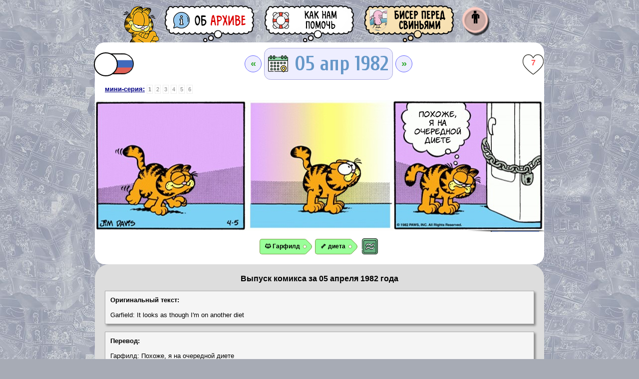

--- FILE ---
content_type: text/html; charset=utf-8
request_url: https://garfield-archive.ru/komiks-garfild-na-russkom-05-aprel-1982-god/
body_size: 11601
content:
<!DOCTYPE html PUBLIC "-//W3C//DTD XHTML 1.0 Transitional//EN" "http://www.w3.org/TR/xhtml1/DTD/xhtml1-transitional.dtd">
<html xmlns="http://www.w3.org/1999/xhtml" xmlns:og="http://ogp.me/ns#" xmlns:fb="http://www.facebook.com/2008/fbml" xmlns:b="http://www.google.com/2005/gml/b" xmlns:data="http://www.google.com/2005/gml/data" xmlns:expr="http://www.google.com/2005/gml/expr">
<meta http-equiv="content-type" content="text/html;charset=utf-8" />
<head>
<title>Выпуск комикса за 05 апреля 1982 года | Гарфилд</title>    <script>
      function shdw(id) {
        ['o', 'b'].forEach(prefix => {
          const el = document.getElementById(`${prefix}${id}`);
          if (el) {
            el.style.display = el.style.display !== 'none' ? 'none' : 'inline-block';
          }
        });
      }
    </script>
    <meta http-equiv="Content-Type" content="text/html; charset=UTF-8" />
<meta name="description" content="Добро пожаловать в сообщество &laquo;Гарфилд на русском&raquo; — архив переводов популярного американского комикса про Гарфилда, толстого циничного ленивого кота. В нашей базе переводов Вы можете совершенно бесплатно читать не только старые, но и самые свежие переводы стрипов комикса в онлайн режиме. Мы работаем над переводом комикса ежедневно, по мере появления новых стрипов на официальном сайте. Мы получаем массу удовольствия от своего данного проекта, а Вы с нами?" />
<meta property="og:image" content="/vk19820405.png" />
    <meta name="robots" content="All" />
    <meta name="revisit-after" content="1 days" />
    <meta name="revisit" content="1 days" />
    <meta property="og:site_name" content="Гарфилд на русском" />
    <meta name="robots" content="index, follow">
    <link rel="icon" href="https://garfield-archive.ru/favicon.ico" type="image/x-icon">
    <link rel="manifest" href="https://garfield-archive.ru/manifest.json">
    <link rel="prefetch prerender" href="/images/loading.gif" />

<meta property="og:title" content="Выпуск комикса за 05 апреля 1982 года | Гарфилд"/>
<meta property="og:description" content="Добро пожаловать в сообщество &laquo;Гарфилд на русском&raquo; — архив переводов популярного американского комикса про Гарфилда, толстого циничного ленивого кота. В нашей базе переводов Вы можете совершенно бесплатно читать не только старые, но и самые свежие переводы стрипов комикса в онлайн режиме. Мы работаем над переводом комикса ежедневно, по мере появления новых стрипов на официальном сайте. Мы получаем массу удовольствия от своего данного проекта, а Вы с нами?" /><link rel="apple-touch-icon" sizes="57x57" href="/apple-icon-57x57.png"><link rel="apple-touch-icon" sizes="60x60" href="/apple-icon-60x60.png"><link rel="apple-touch-icon" sizes="72x72" href="/apple-icon-72x72.png"><link rel="apple-touch-icon" sizes="76x76" href="/apple-icon-76x76.png"><link rel="apple-touch-icon" sizes="114x114" href="/apple-icon-114x114.png"><link rel="apple-touch-icon" sizes="120x120" href="/apple-icon-120x120.png"><link rel="apple-touch-icon" sizes="144x144" href="/apple-icon-144x144.png"><link rel="apple-touch-icon" sizes="152x152" href="/apple-icon-152x152.png"><link rel="apple-touch-icon" sizes="180x180" href="/apple-icon-180x180.png"><link rel="icon" type="image/png" sizes="192x192"  href="/android-icon-192x192.png"><link rel="icon" type="image/png" sizes="32x32" href="/favicon-32x32.png"><link rel="icon" type="image/png" sizes="96x96" href="/favicon-96x96.png"><link rel="icon" type="image/png" sizes="16x16" href="/favicon-16x16.png"><link rel="manifest" href="/manifest.json"><meta name="msapplication-TileColor" content="#ffffff"><meta name="msapplication-TileImage" content="/ms-icon-144x144.png"><meta name="theme-color" content="#ffffff"><meta name="viewport" content="width=device-width, initial-scale=1, shrink-to-fit=no, user-scalable=no, viewport-fit=cover"><link rel="manifest" href="manifest.json"><link rel="stylesheet" href="/main2.css?91" type="text/css" /><link rel='stylesheet' href='https://fonts.googleapis.com/css?family=Marck+Script&subset=latin,cyrillic' type='text/css' />
<link rel="preconnect" href="https://fonts.googleapis.com">
<link rel="preconnect" href="https://fonts.gstatic.com" crossorigin>
<link href="https://fonts.googleapis.com/css2?family=Cuprum:ital,wght@0,400..700;1,400..700&display=swap" rel="stylesheet">

<link rel="stylesheet" href="/calendar.css" type="text/css" />
<script language="javascript" src="/design/scr.js?630" type="text/javascript"></script><link rel="stylesheet" href="/datepickr.css" type="text/css" />
<script language="javascript" src='/datepickr.js'></script>
<!-- Yandex.RTB --><script>window.yaContextCb=window.yaContextCb||[]</script><script src="https://yandex.ru/ads/system/context.js" async></script><script>
  var i,r=document.getElementsByTagName('div'); for(i in r) if(r[i].id.indexOf('adFox')!=-1) setTimeout("var e=document.getElementById('"+r[i].id+"');if(e)e.parentNode.removeChild(e);",40);
</script>  </head>
  <body style="max-width: 900px; margin: 0 auto;">
    <script>
      function ajax(url, cb) {
        var r = new XMLHttpRequest();
        r.open('GET', url, true);
        r.onreadystatechange = function() {
          if (r.readyState == XMLHttpRequest.DONE) cb(r.status != 200 || r.responseText.indexOf('ok') != 0, r.responseText);
        };
        r.send();
      }

      function tagToggle(tag) {
        var taged = tag.className.indexOf('taged') == -1
        if (taged) tag.className += ' taged';
        else tag.className = tag.className.replace(' taged', '');
        return taged;
      }

      function heartToggle(heart) {
        var liked = heart.className.indexOf('liked') == -1
        if (liked) heart.className += ' liked';
        else heart.className = heart.className.replace(' liked', '');
        heart.innerHTML = Number(heart.innerHTML) + (liked ? 1 : -1);;
        return liked;
      }
      document.addEventListener('click', function(e) {
        if ((e.target.className.indexOf('heart') == -1) && (e.target.className.indexOf('char_tag') == -1)) return;
        e.preventDefault();
        e.stopPropagation();
        if (e.target.className.indexOf('heart') > -1) {
          ajax(window.location + '/' + (heartToggle(e.target) ? 'like' : 'unlike'), function(err, res) {
            if (err) heartToggle(e.target);
            e.target.innerHTML = res.split(';')[1];
          });
        };
        if (e.target.className.indexOf('char_tag_adm') > -1) {
          ajax(window.location + '/' + (tagToggle(e.target) ? 'tag' : 'untag') + '/' + e.target.id.substr(4), function(err, res) {
            if (err) tagToggle(e.target);
          });
        };
      });

      function isMobile() {
        var check = false;
        (function(a) {
          if (/(android|bb\d+|meego).+mobile|avantgo|bada\/|blackberry|blazer|compal|elaine|fennec|hiptop|iemobile|ip(hone|od)|iris|kindle|lge |maemo|midp|mmp|mobile.+firefox|netfront|opera m(ob|in)i|palm( os)?|phone|p(ixi|re)\/|plucker|pocket|psp|series(4|6)0|symbian|treo|up\.(browser|link)|vodafone|wap|windows ce|xda|xiino|android|ipad|playbook|silk/i.test(a) || /1207|6310|6590|3gso|4thp|50[1-6]i|770s|802s|a wa|abac|ac(er|oo|s\-)|ai(ko|rn)|al(av|ca|co)|amoi|an(ex|ny|yw)|aptu|ar(ch|go)|as(te|us)|attw|au(di|\-m|r |s )|avan|be(ck|ll|nq)|bi(lb|rd)|bl(ac|az)|br(e|v)w|bumb|bw\-(n|u)|c55\/|capi|ccwa|cdm\-|cell|chtm|cldc|cmd\-|co(mp|nd)|craw|da(it|ll|ng)|dbte|dc\-s|devi|dica|dmob|do(c|p)o|ds(12|\-d)|el(49|ai)|em(l2|ul)|er(ic|k0)|esl8|ez([4-7]0|os|wa|ze)|fetc|fly(\-|_)|g1 u|g560|gene|gf\-5|g\-mo|go(\.w|od)|gr(ad|un)|haie|hcit|hd\-(m|p|t)|hei\-|hi(pt|ta)|hp( i|ip)|hs\-c|ht(c(\-| |_|a|g|p|s|t)|tp)|hu(aw|tc)|i\-(20|go|ma)|i230|iac( |\-|\/)|ibro|idea|ig01|ikom|im1k|inno|ipaq|iris|ja(t|v)a|jbro|jemu|jigs|kddi|keji|kgt( |\/)|klon|kpt |kwc\-|kyo(c|k)|le(no|xi)|lg( g|\/(k|l|u)|50|54|\-[a-w])|libw|lynx|m1\-w|m3ga|m50\/|ma(te|ui|xo)|mc(01|21|ca)|m\-cr|me(rc|ri)|mi(o8|oa|ts)|mmef|mo(01|02|bi|de|do|t(\-| |o|v)|zz)|mt(50|p1|v )|mwbp|mywa|n10[0-2]|n20[2-3]|n30(0|2)|n50(0|2|5)|n7(0(0|1)|10)|ne((c|m)\-|on|tf|wf|wg|wt)|nok(6|i)|nzph|o2im|op(ti|wv)|oran|owg1|p800|pan(a|d|t)|pdxg|pg(13|\-([1-8]|c))|phil|pire|pl(ay|uc)|pn\-2|po(ck|rt|se)|prox|psio|pt\-g|qa\-a|qc(07|12|21|32|60|\-[2-7]|i\-)|qtek|r380|r600|raks|rim9|ro(ve|zo)|s55\/|sa(ge|ma|mm|ms|ny|va)|sc(01|h\-|oo|p\-)|sdk\/|se(c(\-|0|1)|47|mc|nd|ri)|sgh\-|shar|sie(\-|m)|sk\-0|sl(45|id)|sm(al|ar|b3|it|t5)|so(ft|ny)|sp(01|h\-|v\-|v )|sy(01|mb)|t2(18|50)|t6(00|10|18)|ta(gt|lk)|tcl\-|tdg\-|tel(i|m)|tim\-|t\-mo|to(pl|sh)|ts(70|m\-|m3|m5)|tx\-9|up(\.b|g1|si)|utst|v400|v750|veri|vi(rg|te)|vk(40|5[0-3]|\-v)|vm40|voda|vulc|vx(52|53|60|61|70|80|81|83|85|98)|w3c(\-| )|webc|whit|wi(g |nc|nw)|wmlb|wonu|x700|yas\-|your|zeto|zte\-/i.test(a.substr(0, 4))) check = true;
        })(navigator.userAgent || navigator.vendor || window.opera);
        return check;
      };
      if (!isMobile()) document.documentElement.className += " non-touch";
    </script>
  
    <main>
        <!-- Строка: шапка сайта -->
		      <div style="width: 100%; border-spacing: 0px 0px;">
        <!-- Строка: шапка сайта -->
        <div style="text-align: center;">
          <header class="header">
            <div class="header__menu">
              <div class="header__menu-buttons">
              <a href="https://garfield-archive.ru/">
			  <picture>
				<source media="(max-width: 900px)" srcset="/images/logo_nano.png?3" />
                <img style="padding: 0px; margin: 0px;" class="logo" src="/images/logo_min.png?3">
			  </picture>
              </a>
                <a href="https://garfield-archive.ru/about">
<picture>
  <source
    media="(max-width: 900px)"
    srcset="/btns/btn-about-min.png"
  />
  <img style="padding: 0px; margin: 0px;" src="/btns/btn-about-1.png" />
</picture>
                </a>
                <a href="https://garfield-archive.ru/help">
<picture>
  <source
    media="(max-width: 900px)"
    srcset="/btns/btn-help-min.png"
  />
  <img style="padding: 0px; margin: 0px;" src="/btns/btn-help-1.png" />
</picture>
                </a>
<a rel="nofollow" target="_blank" title="Комикс Бисер перед свиньями" href="https://pearlsbeforeswine.ru"><picture><source media="(max-width: 900px)" srcset="/btns/btn-pearls-min.png" /><img style="padding: 0px; margin: 0px;" src="/btns/btn-pearls-1.png" /></picture></a><a title="Кто вы? Анонимный парень?" class="btns" style="text-align: center; width: 64px; height: 64px; text-decoration: none;" id="profile" href="/profile"><span style="position: relative; top: 8px; font-weight: bold; font-size: 32px; color: #000;">👨</span></a></div><div style="white-space:nowrap; position: relative; left: 300px; top: -180px; width: 50px;">              </div>
            </div>
        </div>
      </div>
		<!-- Строка: Я.РС -->
				<!-- Строка: стрип -->
      <div>
        <div class="comics-root">
          <div class="comics-controls">
<label class="switch"><input type="checkbox" onclick="shdw('19820405')"><span class="slider"></span></label>
            <div class="comics-selector" style="vertical-align: middle;">
<a class="menu" href="/komiks-garfild-na-russkom-04-aprel-1982-god/">&laquo;</a>              <nobr>
              <span id="co" id="calendar" id="zag" class="zag" value="1982/04/05" value="1982/04/05">
			  05 апр 1982			  </span>
              </nobr>
			  
<a class="menu" href="/komiks-garfild-na-russkom-06-aprel-1982-god/">&raquo;</a>            </div>
<a rel="nofollow" class="heart" style="float: right; text-decoration: none; text-align: center; font-weight: bold; font-size: 12pt; line-height: 40px; vertical-align: middle;" href="#">7</a>			
          </div>
 <span style="font-weight: bold; color: #888; margin-left: 20px;"><a href="/19820405">мини-серия:</a> </span><a class="page" style="font-weight: bold;" href="/komiks-garfild-na-russkom-05-aprel-1982-god/">1</a> <a class="page" href="/komiks-garfild-na-russkom-06-aprel-1982-god/">2</a> <a class="page" href="/komiks-garfild-na-russkom-07-aprel-1982-god/">3</a> <a class="page" href="/komiks-garfild-na-russkom-08-aprel-1982-god/">4</a> <a class="page" href="/komiks-garfild-na-russkom-09-aprel-1982-god/">5</a> <a class="page" href="/komiks-garfild-na-russkom-10-aprel-1982-god/">6</a> <br /><br />          <a class="comics-container" rel="nofollow" href="/ostrips/1982/1982-04-05-b.jpg">
            <div class="comics-container__wrapper">
              <img src="/ostrips/1982/1982-04-05-b.jpg" class="comics-container__image">
<a class="comics-container" rel="nofollow" href="/vk19820405.jpg"><img id="o19820405" src="/vk19820405.jpg" class="comics-container__overlay"></a>            </div>
          </a>

          <div style="text-align: center; padding: 10px;">
<a class="char_tag_adm taged" onclick="window.location.href = '/character/garfield';" href="/character/garfield">🐱 Гарфилд</a><a class="char_tag_adm taged" onclick="window.location.href = '/action/diet';" href="/action/diet">🦴 диета</a><a style="padding: 3px; display: inline-block;" href="/samechars/19820405"><img style="vertical-align: middle; height: 32px; width: 32px;" src="/btns/samechars.png"></a></div>        </div>
        </center>		
      </div>
      </div>

	  
      <!-- Строка: пояснения к стрипу -->
      <div>
        <div class="comics-info">
          <center>
            <h1 style="padding: 0px; margin: 0px; font-size: 12pt;">Выпуск комикса за 05 апреля 1982 года</h1>
          </center>
          <br />
<div class="text-box"><b>Оригинальный текст:</b><br /><br />Garfield: It looks as though I'm on another diet</div><br /><div class="text-box"><b>Перевод:</b><br /><br />Гарфилд: Похоже, я на очередной диете</div><br />        </div>
      </div>

      <div>
        <div class="comics-info" style="background-color: #5D5;">
<center> <div onclick="javascript:showhide('take'); return false;" style="cursor: pointer; font-size: 12pt; font-weight: bold; padding: 10px; color: #FFF; background: #5D5;"><nobr>Не согласен с переводом?</nobr> <nobr>Предложи <span style="color: #FFA; text-decoration: underline;">свою версию</span>!</nobr></div><div id="take" style="display: none; width: 90%; text-align: justify;"><p style="font-size: 12pt; background-color: #FDD; margin: 0px; padding: 20px;"><b>Во избежание спама функция добавления своего варианта перевода доступна только тем, кто <a href=/profile>привязал свою коллекцию лайков к почте</a>. Спасибо за понимание.</b></p></div></center>
        </div>
      </div>

<div><div class="comics-info" style="background-color: #FF9;"><br /><center><form enctype="multipart/form-data" action="/search" accept-charset="UTF-8" method="post"><input style="padding: 5px; width: 50%; font-size: 14pt; border: 0px; border-bottom: 2px solid #666; background-color: #FF9;" type="text" value="" placeholder="Поиск по текстам" name="s" value="" /><input style="border: 0px; font-size: 16pt; background-color: #DDD; border: 1px #000 solid; border-radius: 10px;" type="submit" value="🔍" /><br /><br /><label class="checkbox" style="margin: 10px; margin-left: 5px; font-size: 12pt;"><nobr><input type="checkbox" style="margin: 10px;" name="opt_big" /> Воскресный (большой) стрип </label></nobr><br /><label class="checkbox" style="margin: 10px; margin-left: 5px; font-size: 12pt;"><nobr><input type="checkbox" style="margin: 10px;" name="opt_rus"> Уже переведённый стрип </label></nobr><br /></form></center></div></div>  
      <!-- Строка: счётчики -->
      <div style="text-align: center;">
        <div class="comics-info" style="background-color: transparent; padding: 0; margin: 0;";>
<!-- Yandex.Metrika informer -->
<a href="https://metrika.yandex.ru/stat/?id=7304734&amp;from=informer"
target="_blank" rel="nofollow"><img src="https://informer.yandex.ru/informer/7304734/1_0_FCC873FF_FCC873FF_0_pageviews"
style="width:80px; height:15px; border:0;" alt="Яндекс.Метрика" title="Яндекс.Метрика: данные за сегодня (просмотры)" /></a>
<!-- /Yandex.Metrika informer -->

<!-- Yandex.Metrika counter -->
<script type="text/javascript" >
   (function(m,e,t,r,i,k,a){m[i]=m[i]||function(){(m[i].a=m[i].a||[]).push(arguments)};
   m[i].l=1*new Date();
   for (var j = 0; j < document.scripts.length; j++) {if (document.scripts[j].src === r) { return; }}
   k=e.createElement(t),a=e.getElementsByTagName(t)[0],k.async=1,k.src=r,a.parentNode.insertBefore(k,a)})
   (window, document, "script", "https://mc.yandex.ru/metrika/tag.js", "ym");

   ym(7304734, "init", {
        clickmap:true,
        trackLinks:true,
        accurateTrackBounce:true
   });
</script>
<noscript><div><img src="https://mc.yandex.ru/watch/7304734" style="position:absolute; left:-9999px;" alt="" /></div></noscript>
<!-- /Yandex.Metrika counter -->        </div>
      </div>
      </center>
<div id="cal" class="" hidden modal>
<script language="javascript">
datepickr.init.prototype.l10n = { weekdays : {
                                        shorthand : ["Вс","Пн", "Вт", "Ср", "Чт", "Пт", "Сб"],
                                        longhand : ["Воскресенье", "Понедельник", "Вторник", "Среда", "Четверг", "Пятница", "Суббота"]
                                    },
                                months : { 
                                    shorthand : ["Янв", "Фев", "Мар", "Апр", "Май", "Июн", "Июл", "Авг", "Сен", "Окт", "Ноя", "Дек"],
                                    longhand : ["Январь", "Февраль", "Март", "Апрель", "Май", "Июнь", "Июль", "Август", "Сентябрь", "Октябрь", "Ноябрь", "Декабрь"]
                                },
                                daysInMonth: [31, 28, 31, 30, 31, 30, 31, 31, 30, 31, 30, 31],
                                firstDayOfWeek:1
                            };

datepickr('#co', {customAction : function(abc) {var d = new Date(abc); 
//                                console.log( 
//                                    d.getFullYear() + '-' + ('0' + (d.getMonth() + 1)).slice(-2) + '-' + ('0' + d.getDate()).slice(-2)
//                                    );
                                    window.location.href = '/' + d.getFullYear() + '' + ('0' + (d.getMonth() + 1)).slice(-2) + '' + ('0' + d.getDate()).slice(-2);
                                },
                    minDate: new Date("1978/6/19"),
                    translated: {1978:"[base64]",1979:"[base64]",1980:"[base64]",1981:"[base64]",1982:"[base64]",1983:"[base64]",1984:"[base64]",1985:"[base64]",1986:"[base64]",1987:"[base64]",1988:"[base64]",1989:"[base64]",1990:"[base64]",1991:"[base64]",1992:"[base64]",1993:"[base64]",1994:"[base64]",1995:"[base64]",1996:"[base64]",1997:"[base64]",1998:"[base64]",1999:"[base64]",2000:"[base64]",2001:"[base64]",2002:"[base64]",2003:"[base64]",2004:"[base64]",2005:"[base64]",2006:"[base64]",2007:"[base64]",2008:"[base64]",2009:"[base64]",2010:"[base64]",2011:"[base64]",2012:"[base64]",2013:"[base64]",2014:"[base64]",2015:"[base64]",2016:"[base64]",2017:"[base64]",2018:"[base64]",2019:"[base64]",2020:"[base64]",2021:"[base64]",2022:"[base64]",2023:"[base64]",2024:"[base64]",2025:"[base64]",2026:"3"}
            });
</script>
</div><!-- Yandex.RTB R-A-1587445-5 -->
<script>
window.yaContextCb.push(() => {
    Ya.Context.AdvManager.render({
        "blockId": "R-A-1587445-5",
        "type": "floorAd",
        "platform": "desktop"
    })
})
</script>
<!-- Yandex.RTB R-A-1587445-4 -->
<script>
window.yaContextCb.push(() => {
    Ya.Context.AdvManager.render({
        "blockId": "R-A-1587445-4",
        "type": "floorAd",
        "platform": "touch"
    })
})
</script>  </body>
</html>

--- FILE ---
content_type: text/css
request_url: https://garfield-archive.ru/main2.css?91
body_size: 3602
content:
* html #poststuff {
  height: 100%;
}

body {
  background-color: #a7abb5;
  color: #000;
  text-indent: 0px;
  font-family: Verdana, Arial, Helvetica;
  font-size: 10pt;
  background-image: url(images/bg.jpg);
  background-repeat: repeat;
  background-attachment: fixed;
  padding-top: 10px;
}

a {
  text-decoration: underline;
  color: #000084;
}

a:hover {
  text-decoration: underline;
  color: #000084;
}

a:visited {
  color: #000084;
}

a.adm-button {
  display: inline-block;
  background-color: #fff;
  border: 1px solid #666;
  border-radius: 5px;
  padding: 5px;
}

.yes {
  display: inline-block;
  width: 10px;
  height: 10px;
  background-color: #6e6;
  border: 1px solid #5d5;
}

.fav {
  display: inline-block;
  width: 10px;
  height: 10px;
  background-color: #f95;
  border: 1px solid #f54;
}

.no {
  display: inline-block;
  width: 10px;
  height: 10px;
  background-color: #ccc;
  border: 1px solid #bbb;
}

.almost-silence {
  display: inline-block;
  width: 10px;
  height: 10px;
  background-color: #b2f66f;
  border: 1px solid #a2e65f;
}

.silence {
  display: inline-block;
  width: 10px;
  height: 10px;
  background-color: #ff7;
  border: 1px solid #ee6;
}

.no-translates {
  display: inline-block;
  width: 10px;
  height: 10px;
  background-color: #fff;
  border: 1px solid #eee;
}

.need-remaster {
  display: inline-block;
  width: 10px;
  height: 10px;
  background-color: #6ee;
  border: 1px solid #5d5;
}

.bw {
  display: inline-block;
  width: 10px;
  height: 10px;
  background-color: #333;
  border: 1px solid #5d5;
}

.future {
  text-decoration: none;
  font-family: Verdana, Arial, Helvetica;
  font-size: 20px;
  font-weight: bold;
  color: #ccc;
  padding: 10px;
}

a.menu {
  text-decoration: none;
  font-family: Verdana, Arial, Helvetica;
  font-size: 20px;
  font-weight: bold;
  color: #3a3;
  padding: 3pt;
  border: 1px solid #66F;
  background-color: #EEF;
  border-radius: 50%;
  width: 24px;
  height: 24px;
  text-align: center;
}

a.menu:hover {
  text-decoration: none;
  color: #000;
}

a.page {
  text-decoration: none;
  font-family: Verdana, Arial, Helvetica;
  font-size: 8pt;
  font-weight: light;
  color: #888;
  background-color: #fff;
  border: 1px solid #eee;
  padding: 2px;
}

a.page:hover {
  text-decoration: none;
  font-family: Verdana, Arial, Helvetica;
  font-size: 8pt;
  font-weight: light;
  color: #000;
  background-color: #fff;
  border: 1px solid #afa;
  padding: 2px;
}

.zag {
  text-decoration: none;
  font-size: 2.5rem;
  font-family: "Cuprum", verdana;
  font-weight: bold;
  font-style: normal;
  color: #6597c8;
  margin: 0 5px 0 5px;
  background-image: url("/images/calend.png");
  background-repeat: no-repeat;
  background-position: 0% 50%;
  -webkit-background-size: auto auto;
  cursor: pointer;
  border: #AAD 1px solid;
  padding: 6pt;
  background-color: #EEF;
  border-radius: 10pt;
  padding-left: 60px;
}

.btn-css {
  display: inline-block;
  -webkit-box-sizing: content-box;
  -moz-box-sizing: content-box;
  box-sizing: content-box;
  cursor: pointer;
  padding: 5px 10px;
  border: 2px solid #000;
  -webkit-border-radius: 3px;
  border-radius: 3px;
  font: bold 12px / normal Verdana, Geneva, sans-serif;
  color: rgba(0, 0, 0, 0.9);
  -o-text-overflow: clip;
  text-overflow: clip;
  background: #ff9900;
  -webkit-box-shadow: 2px 2px 2px 0 rgba(0, 0, 0, 0.2);
  box-shadow: 2px 2px 2px 0 rgba(0, 0, 0, 0.2);
  -webkit-transition: all 300ms cubic-bezier(0.42, 0, 0.58, 1);
  -moz-transition: all 300ms cubic-bezier(0.42, 0, 0.58, 1);
  -o-transition: all 300ms cubic-bezier(0.42, 0, 0.58, 1);
  transition: all 300ms cubic-bezier(0.42, 0, 0.58, 1);
}

.ava-css {
  display: inline-block;
  -webkit-box-sizing: content-box;
  -moz-box-sizing: content-box;
  box-sizing: content-box;
  width: 50px;
  height: 50px;
  cursor: pointer;
  margin-bottom: 0px;
  border: 3px solid rgba(255, 255, 255, 1);
  -webkit-border-radius: 25px;
  border-radius: 25px;
  font: normal 16px / normal "Times New Roman", Times, serif;
  color: rgba(255, 255, 255, 0.9);
  -o-text-overflow: clip;
  text-overflow: clip;
  background-position: 50% 50%;
  -webkit-background-origin: padding-box;
  background-origin: padding-box;
  -webkit-background-clip: border-box;
  background-clip: border-box;
  -webkit-background-size: auto auto;
  background-size: auto auto;
  -webkit-box-shadow: 5px 5px 8px 2px rgba(0, 0, 0, 0.4);
  box-shadow: 5px 5px 8px 2px rgba(0, 0, 0, 0.4);
  text-shadow: -1px -1px 0 rgba(15, 73, 168, 0.66);
  -webkit-transition: all 300ms cubic-bezier(0.42, 0, 0.58, 1);
  -moz-transition: all 300ms cubic-bezier(0.42, 0, 0.58, 1);
  -o-transition: all 300ms cubic-bezier(0.42, 0, 0.58, 1);
  transition: all 300ms cubic-bezier(0.42, 0, 0.58, 1);
}

.ava-css:hover {
  border: 3px solid rgba(255, 255, 0, 1);
  background-position: 50% 50%;
  -webkit-background-origin: padding-box;
  background-origin: padding-box;
  -webkit-background-clip: border-box;
  background-clip: border-box;
  -webkit-background-size: auto auto;
  background-size: auto auto;
}

.around_line {
  border-top: 1px solid #000;
  border-left: 1px solid #000;
  border-right: 1px solid #000;
  text-align: left;
}

.bottom {
  float: left;
  margin-left: 10px;
  font-family: Verdana, Arial, Helvetica;
  font-size: 7pt;
  font-weight: bold;
  color: #248;
  margin-right: 10px;
  padding-left: 0px;
  padding: 3px;
}

.date {
  font-size: 7pt;
  font-weight: bold;
  color: #577;
}

.twitter-share-button {
  padding: 0px;
  margin: 0px;
}

a.btns {
  background-position: 0 0px;
  display: inline-block;
  width: 44px;
  height: 44px;
}

a.btns:hover {
  background-position: 0 -44px;
}

a.socs {
  background-position: 0 0px;
  display: inline-block;
  width: 44px;
  height: 44px;
  vertical-align: middle;
  padding: 10px;
  text-decoration: none;
  -webkit-transition: all 0.3s ease;
  -moz-transition: all 0.3s ease;
  -o-transition: all 0.3s ease;
  transition: all 0.3s ease;
}

a.socs:hover {
  box-shadow: inset 0 0 0 2px #000;
  background-color: #fff;
  width: 54px;
  height: 54px;
}

#profile {
  background: url(https://i.garfield-archive.ru/btns/profile.png) 0px 0px no-repeat;
}

#profile:hover {
  background-position: 0 -64px;
}

#about {
  background: url(https://i.garfield-archive.ru/btns/aboutc4ca.png?1) 0px 0px no-repeat;
}

#about:hover {
  background-position: 0 -64px;
}

#push {
  background: url(btns/push.html) 0px 0px no-repeat;
}

#push:hover {
  background-position: 0 -44px;
}

#donate {
  background: url(https://i.garfield-archive.ru/btns/donatec4ca.png?1) 0px 0px no-repeat;
}

#donate:hover {
  background-position: 0 -64px;
}

#random {
  background: url(btns/random.html) 0px 0px no-repeat;
}

#random:hover {
  background-position: 0 -64px;
}

#top-calendar {
  background: url(btns/top-calendar.png) 0px 0px no-repeat;
}

#top-calendar:hover {
  background-position: 0 -64px;
}

#rating {
  background: url(btns/rating.html) 0px 0px no-repeat;
}

#rating:hover {
  background-position: 0 -44px;
}

.likes {
	display: inline-block;
	width: 44px;
	height: 44px;
	background: url(https://i.garfield-archive.ru/images/heart.png) 0px -88px no-repeat;
	background-position: 0px 0px;
	color: #FFF;
}

.heart {
  display: inline-block;
  width: 44px;
  height: 44px;
  background: url(images/heart.png) 0px -86px no-repeat;
  color: #f55;
}

.heart.liked {
  background-position: 0px 0px;
  color: #fff;
}

a.char_tag {
	font-family: Arial, Verdana;
	font-size: 8pt;
	font-weight: bold;
	display: inline-block;
	padding: 10px;
	margin: 5px;
	border: 1px #666 solid;
	border-radius: 10px;
	background-color: #ddd;
	color: #999;
	text-decoration: none;
}

a.char_tag.taged {
  background-color: #9f9;
  color: #000;
  text-decoration: none;
}

.non-touch .heart:hover {
  background-position: 0 -44px;
  color: #fff;
}

.vk_text {
  font-size: 8pt;
  font-family: -apple-system, BlinkMacSystemFont, Roboto, Open Sans, Helvetica Neue, sans-serif;
  color: #000;
  text-decoration: none;
}

.vk_date {
  font-size: 8pt;
  font-family: -apple-system, BlinkMacSystemFont, Roboto, Open Sans, Helvetica Neue, sans-serif;
  color: #666;
  text-decoration: none;
}

.vk_link {
  font-size: 8pt;
  font-family: -apple-system, BlinkMacSystemFont, Roboto, Open Sans, Helvetica Neue, sans-serif;
  color: #00b;
  text-decoration: none;
}

.text-box {
  -webkit-box-sizing: content-box;
  -moz-box-sizing: content-box;
  box-sizing: content-box;
  background-color: #f5f5f5;
  padding: 10px;
  overflow: hidden;
  border: 1px solid #aaa;
  color: rgba(0, 0, 0, 1);
  -o-text-overflow: ellipsis;
  text-overflow: ellipsis;
  -webkit-box-shadow: 3px 3px 4px 0 rgba(0, 0, 0, 0.4);
  box-shadow: 3px 3px 4px 0 rgba(0, 0, 0, 0.4);
}

.comics-controls {
  display: flex;
  align-items: center;
  justify-content: space-between;
  gap: 2px;
  padding: 20px 0px 20px 0px;
}

.comics-selector {
  display: flex;
  align-items: center;
}

.comics-container {
  width: 100%;
  display: block;
  background: transparent;
}

main {
  display: flex;
  flex-direction: column;
  gap: 12px;
}

.header {
  text-align: left;
  background: transparent;
}

.header__menu {
  display: flex;
  align-items: flex-end;
  justify-content: center;
}

.header__menu-buttons {
  display: flex;
}

.header__button-block {
  display: flex;
  align-items: center;
  justify-content: flex-end;
}

.comics-container__wrapper {
  position: relative;
  width: 100%;
  height: auto;
  padding-bottom: 3px;
  text-align: center;
  background-image: url("/images/loading.gif");
  background-position: center;
  background-repeat: no-repeat;
  overflow: hidden;
}

.comics-container__image {
  width: 100%;
  height: auto;
  display: block;
}

.comics-container__overlay {
  position: absolute;
  top: -11.4%;
  left: 0;
  width: 100%;
  z-index: 1;
  height: auto;
  object-fit: cover;
  object-position: center;
}

.comics-root {
  background-color: #FFF;
  padding: 0px;
  margin: 0px;
  border: 0px;
  border-radius: 20px;
}

.comics-info {
  background-color: #ddd;
  border: 0px solid #000;
  padding: 20px;
  border-radius: 21pt;
}

.switch {
  display: inline-block;
  position: relative;
  width: 80px;
  height: 46px;
}

.switch input {
  opacity: 0;
  width: 0;
  height: 0;
}

.slider {
  position: absolute;
  cursor: pointer;
  padding-left: 10px;
  top: 0;
  left: 0;
  right: 0;
  bottom: 0;
  background-image: url(btns/lang-rus.png);
  background-repeat: no-repeat;
  -webkit-transition: 0.3s;
  transition: 0.3s;
}

.slider:before {
  position: absolute;
  text-align: center;
  vertical-align: middle;
  content: "";
  font-size: 16pt;
  height: 44px;
  width: 44px;
  left: -2px;
  bottom: -2px;
  border-radius: 50%;
  border: 2px solid #000;
  background-color: white;
  -webkit-transition: 0.3s;
  transition: 0.3s;
}

input:checked + .slider {
  background-image: url(btns/lang-eng.png);
}

input:checked + .slider:before {
  -webkit-transform: translateX(36px);
  -ms-transform: translateX(36px);
  transform: translateX(36px);
}

.strip {
  -moz-transition: 0.3s;
  -webkit-transition: 0.3s;
  transition: 0.3s;
}

p,
li {
  font-size: 19pt;
  font-family: merriweather, Georgia, Times, serif;
  font-weight: 400;
  word-break: break-word;
  line-height: 31.2px;
  text-rendering: optimizelegibility;
  text-align: left;
  margin-bottom: 20pt;
}

@media (max-width: 900px) {
  .comics-root {
    border-right: 0;
    border-left: 0;
  }

  .zag {
    font-size: 1.2rem;
    padding-left: 40px;
    background-size: 25%;
    background-position: 5px;
 }

  .comics-controls {
    padding: 0px 0 10px 0;
  }

  .comics-info {
    border-right: 0;
    border-left: 0;
  }

  .header__menu {
    flex-direction: row;
    align-items: center;
  }

  .header__menu-buttons {
    flex-direction: row;
    gap: 12px;
  }

  .slider {
    scale: 0.6;
  }

  .heart {
    scale: 0.6;
  }
}

a.char_tag_adm {
	background-color: #999;
	border: 1px solid #769e42;
	border-radius: 5px 0 0 5px;
	border-right-width:0;
	color: #FFF;
	display: inline-block;
	font-size:12px;
	font-weight:bold;
	height: 29px;
	line-height:29px;
	margin-right: 20px;
	margin-bottom: 10px;
	padding: 0px 10px;
	position:relative;
	text-decoration:none;
	z-index:5;
}

a.char_tag_adm:hover{
	text-decoration:none;
	color: #FFF;
}

a.char_tag_adm:visited{
	text-decoration:none;
	color: #FFF;
}

a.char_tag_adm:after{
	  background-color: #999;
	border-top: 1px solid #769e42;
	border-right: 1px solid #769e42;
	border-radius: 3px 7px 3px 0;
	color: #fff;
	content: " ";
	font-size:25px;
	width: 22px;
	height: 22px;
	line-height: 18px;
	position:absolute;
	top: 3px;
	right: -12px;
	z-index:-3;
	-webkit-transform: rotate(45deg);  /* Saf3.1+, Chrome */
		-moz-transform: rotate(45deg);  /* FF3.5+ */
        	-ms-transform: rotate(45deg);  /* IE9 */
		-o-transform: rotate(45deg);  /* Opera 10.5 */
		transform: rotate(45deg);
		filter: progid:DXImageTransform.Microsoft.Matrix(/* IE6�IE9 */
                       M11=0.7071067811865476, M12=-0.7071067811865475, M21=0.7071067811865475, M22=0.7071067811865476, sizingMethod='auto expand');
	zoom: 1;
}

a.char_tag_adm:before{
  content: " ";
	color: #FFF;
  height:5px;
  width:5px;
  display:block;
  position:absolute;
  right:-3px;
  top:11px;
  background-color: #FFF;
  border: 1px solid #83ab52;
  border-radius:5px;
  text-decoration:none;
}

a.char_tag_adm.taged {
  background-color: #9f9;
  color: #000;
  text-decoration: none;
}

a.char_tag_adm.taged:after {
  background-color: #9f9;
  color: #000;
  text-decoration: none;
}



--- FILE ---
content_type: text/css
request_url: https://garfield-archive.ru/datepickr.css
body_size: 881
content:
.datepickr-wrapper {
  display: inline-block;
  position: relative;
  float: left;
}

.datepickr-calendar select{
  font-size: 16px;
}

.datepickr-calendar {
  font-family: 'Trebuchet MS', Tahoma, Verdana, Arial, sans-serif;
  font-size: 16px;
  background-color: #fff;
  color: #333;
  border: 2px solid #000;
  -moz-border-radius: 4px;
  -webkit-border-radius: 4px;
  border-radius: 4px;
  padding: 2px;
  display: none;
  position: absolute;
  top: 100%;
  left: 0;
  z-index: 100;
  -webkit-box-shadow:0 0 10px rgba(0,0,0,0.5);
  -moz-box-shadow:0 0 10px rgba(0,0,0,0.5);
  box-shadow:0 0 10px rgba(0,0,0,0.5);
}

.open .datepickr-calendar {
  display: block;
}

.datepickr-calendar .datepickr-months {
  background-color: #f6af3a;
  border: 1px solid #e78f08;
  -moz-border-radius: 4px;
  -webkit-border-radius: 4px;
  border-radius: 4px;
  color: #fff;
  padding: 2px;
  text-align: center;
  font-size: 120%;
}

.datepickr-calendar .datepickr-prev-month,
.datepickr-calendar .datepickr-next-month {
  color: #fff;
  text-decoration: none;
  padding: 0 .4em;
  -moz-border-radius: 4px;
  -webkit-border-radius: 4px;
  border-radius: 4px;
  cursor: pointer;
}

.datepickr-calendar .datepickr-prev-month {
  float: left;
}

.datepickr-calendar .datepickr-next-month {
  float: right;
}

.datepickr-calendar .datepickr-current-month {
  padding: 0 .5em;
}

.datepickr-calendar .datepickr-prev-month:hover,
.datepickr-calendar .datepickr-next-month:hover {
  background-color: #fdf5ce;
  color: #c77405;
}

.datepickr-calendar table {
  border-collapse: collapse;
  padding: 0;
  width: 100%;
}

.datepickr-calendar thead {
  font-size: 90%;
}

.datepickr-calendar th,
.datepickr-calendar td {
  width: 14.3%;
  font-size: 20px;
}

.datepickr-calendar th {
  text-align: center;
  padding: 5px;
}

.datepickr-calendar td {
  text-align: center;
  font-weight: bold;
  padding: 1px;
}

.datepickr-calendar .datepickr-day {
  display: block;
  color: #bbb;
  background-color: #eee;
  border: 1px solid #555;
  padding: 5px;
  cursor: pointer;
}

.datepickr-calendar .datepickr-day:hover {
  color: #C77405;
  background-color: #fdf5ce;
  border: 1px solid #fbcb09;
}

.datepickr-calendar .today .datepickr-day {
  background-color: #fff0A5;
  border: 1px solid #fed22f;
  color: #363636;
}

.datepickr-calendar .selected .datepickr-day {
  background-color: #1c94c4;
  color: #f6f6f6;
}

.datepickr-calendar .disabled .datepickr-day,
.datepickr-calendar .disabled .datepickr-day:hover {
  background-color: #ccc;
  border: 1px dotted #555;
  color: #bbb;
  cursor: default;
}

.hidden {
  display: none;
  visibility: hidden;
}

td.translated .datepickr-day {
  background-color: #6E6;
  color: #000;
}

td.calend_silence .datepickr-day {
  background-color: #FF7;
  color: #000;
}

td.calend_almost-silence .datepickr-day {
  background-color: #B2F66F;
  color: #000;
}

td.calend_blank .datepickr-day {
  background-color: #FFF;
}


--- FILE ---
content_type: text/javascript
request_url: https://garfield-archive.ru/design/scr.js?630
body_size: 597
content:
function getXElementById(id) {
  if (document.getElementById(id)) { return document.getElementById(id); } else if (document.all[id]) { return document.all[id];
  } else if (document.layers && document.layers[id]) { return (document.layers[id]); } else { return false; }
}

function showhide(id) {
  var el=getXElementById(id);
  if (el.style.display=="block") { el.style.display = "none"; } else { el.style.display = "block"; }
}

function switchlang(id) {
  var elp=getXElementById("p"+id);
  var elo=getXElementById("o"+id);

  if (elp.style.display=="inline-block") { elp.style.display = "none"; } else { elp.style.display = "inline-block"; }
  if (elo.style.display=="inline-block") { elo.style.display = "none"; } else { elo.style.display = "inline-block"; }

  return true;
}

function shd(id) {
  var el=getXElementById(id);
  if (el.style.display=="block") { el.style.display = "none"; } else { el.style.display = "block"; }
}

function createRequestObject() {   
  try { return new XMLHttpRequest() }
  catch(e) {
    try { return new ActiveXObject('Msxml2.XMLHTTP') }
    catch(e) {
      try { return new ActiveXObject('Microsoft.XMLHTTP') }
      catch(e) { return null; }
    }
  }
}

function showContent(link,id) {
  var cont = document.getElementById(id);
  var loading = document.getElementById('loading');

  cont.innerHTML = loading.innerHTML;   

  var http = createRequestObject();   
  if ( http ) {   
    http.open('get', link);   
    http.onreadystatechange=function() {   
      if (http.readyState == 4) {   
        cont.innerHTML = http.responseText;   
      }
    }
    http.send(null);       
  } else {   
    document.location = link;
  }
}